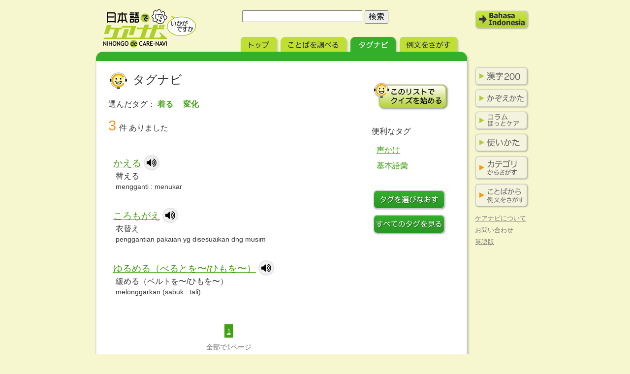

--- FILE ---
content_type: text/html; charset=UTF-8
request_url: https://ind.nihongodecarenavi.jp/jpn/tagnavi-list.php?id%5B%5D=56&id%5B%5D=153
body_size: 20830
content:
              <!DOCTYPE html PUBLIC "-//W3C//DTD XHTML 1.0 Strict//EN" "http://www.w3.org/TR/xhtml1/DTD/xhtml1-strict.dtd">
<html xmlns="http://www.w3.org/1999/xhtml" xml:lang="ja" lang="ja">
<head prefix="og:http://ogp.me/ns#">
<meta http-equiv="Content-Type" content="text/html; charset=UTF-8" />
<meta http-equiv="Content-Script-Type" content="text/javascript" />
<meta http-equiv="Content-Style-Type" content="text/css" />
<meta name="author" content="国際交流基金 関西国際センター" />
<meta name="keywords" content="日本語,学習,教育,看護,介護,ケア" />
<meta property="og:title" content="日本語でケアナビ｜Bahasa Indonesia｜PC版" />
<meta property="og:description" content="「日本語でケアナビ」は看護や介護の現場で役に立つ語彙・表現の用語集です。" />
<meta property="og:url" content="https://ind.nihongodecarenavi.jp/jpn/tagnavi-list.php?id%5B%5D=56&id%5B%5D=153" />
<meta property="og:image" content="https://ind.nihongodecarenavi.jp/images/ogp_img.png" />
<meta property="og:type" content="article" />
<meta property="og:site_name" content="日本語でケアナビ" />
<meta name="twitter:card" content="summary_large_image" />
<title>タグナビ（着る　変化）｜日本語でケアナビ</title>
<link rel="stylesheet" href="../css/import.css" type="text/css" media="screen,tv" />
<link rel="stylesheet" href="../css/jpn.css" type="text/css" media="screen,tv" />
<link rel="stylesheet" href="../css/print.css" type="text/css" media="print" />
<script type="text/javascript" src="/assets/js/soundmanager2.js"></script>
<script src="https://cdnjs.cloudflare.com/ajax/libs/jquery/1.12.4/jquery.min.js"></script>

<script type="text/javascript" src="/js/notrepeat.js"></script>
<script type="text/javascript" src="/js/jquery.wresize.js"></script>
<link rel="stylesheet" href="/js/blackout.css" type="text/css" />
<script type="text/javascript" src="/js/quiz.js"></script>
<link rel="stylesheet" href="/css/soundmanager.css" type="text/css" />

<link rel="preload" href="/assets/images/speaker_hover.png" as="image"/>
<link rel="preload" href="/assets/images/speaker_hover@2x.png" as="image"/>
<link rel="preload" href="/assets/images/speaker_hover@3x.png" as="image"/>
<link rel="preload" href="/assets/images/btn_close_hover.png" as="image"/>
<link rel="preload" href="/assets/images/btn_close_hover@2x.png" as="image"/>
<link rel="preload" href="/assets/images/btn_close_hover@3x.png" as="image"/>


<script type="text/javascript">
if (document.referrer.indexOf('nihongodecarenavi') == -1 && ((navigator.userAgent.indexOf('iPhone') > 0 && navigator.userAgent.indexOf('iPad') == -1) || navigator.userAgent.indexOf('iPod') > 0 || navigator.userAgent.indexOf('Android') > 0)) {
	if(confirm('このサイトにはスマートフォン用のサイトがあります。\n表示しますか？')) {
		location.href = 'http://ind.nihongodecarenavi.jp/sp/jpn/';
	}
}
</script>


</head>
<body class="tagnavilist">
<div id="wrapper">

<!-- Google tag (gtag.js) -->
<script async src="https://www.googletagmanager.com/gtag/js?id=G-71E72HMB8B"></script>
<script>
window.dataLayer = window.dataLayer || [];
function gtag(){dataLayer.push(arguments);}
gtag('js', new Date());
gtag('config', 'G-71E72HMB8B');
</script>



<script type="text/javascript">
$(document).ready(function() {
  // create soundManager
   soundManager.setup({
    url      : '' ,   // do not use SWF
    debugMode: false ,
    onready  : function() {
        // alert('ready');
    }
  });
});
</script>


	<div id="header">
		<p id="logo"><a href="../../index.html" title="グローバルトップへ">日本語でケアナビ</a></p>
		<form method="get" action="search-list.php">
			<fieldset>
				<legend><label for="quickSearch">ことばを調べる</label></legend>
				<dl>
					<dt>
						<input type="hidden" name="cmd" value="search" />
						<input type="text" id="quickSearch" name="q" size="25" value="" />
					</dt>
					<dd>
						<input type="submit" id="quickSubmit" value="検索" />
					</dd>
				</dl>
			</fieldset>
		</form>
				<p id="modeChange"><a href="/ind/tagnavi-list.php?id%5B%5D=56&id%5B%5D=153" title="Bahasa Indonesia" onMouseover="javascript:pageTracker._trackPageview('/jpn/modechange');"
>Bahasa Indonesia</a></p>
		<ul id="tab">
			<li id="tabTop"><a href="index.php" title="トップ">トップ</a></li>
			<li id="tabSearch"><a href="search-top.html" title="ことばを調べる">ことばを調べる</a></li>
			<li id="tabTagnavi"><a href="tagnavi-top.html" title="タグナビ">タグナビ</a></li>
			<li id="tabExample"><a href="example-top.php" title="例文をさがす">例文をさがす</a></li>
		</ul>
	</div><!-- /div#header -->
	<div id="container">
		<div id="content" class="heightLine-group1">
<!-- InstanceBeginEditable name="content" -->

			<div id="first" class="heightLine-group1">
				<h1>タグナビ</h1>
				<p id="tagged">選んだタグ：
				  <span>
				  				  	着る　
				  				  	変化　
				  				  </span>
				</p>
				<p class="sum"><span>3</span>件 ありました</p>
				<ul id="entrylist">
									<li>
						<p class="kana"><a href="entry_1263.html">かえる</a>
												<!-- mp3_entry.html -->

<script type="text/javascript">
$(document).ready(function() {
	// 音声ファイル読み込み（遅延読み込み）
	// soundManager読み込みに時間がかかるので 10 msec 遅延読み込み
	setTimeout( function() {
		soundManager.createSound({
	
			id      : 'mySound_' + '1263',
			url     : '/voice/entry/entry_1263.mp3' ,
			autoLoad: true
	
		});
	
			// alert('load sound 1263');
	
	}, 10 );
});
</script>

<a href="#" class="icon sk-speaker animation" onclick="soundManager.play('mySound_1263'); pageTracker._trackPageview('/jpn/voice'); return false;"></a>
<!-- /mp3_entry.html -->

						</p>
						<p class="kanji">替える</p>
						<p class="ind" lang="id">mengganti : menukar</p>
					</li>
									<li>
						<p class="kana"><a href="entry_2778.html">ころもがえ</a>
												<!-- mp3_entry.html -->

<script type="text/javascript">
$(document).ready(function() {
	// 音声ファイル読み込み（遅延読み込み）
	// soundManager読み込みに時間がかかるので 10 msec 遅延読み込み
	setTimeout( function() {
		soundManager.createSound({
	
			id      : 'mySound_' + '2778',
			url     : '/voice/entry/entry_2778.mp3' ,
			autoLoad: true
	
		});
	
			// alert('load sound 2778');
	
	}, 10 );
});
</script>

<a href="#" class="icon sk-speaker animation" onclick="soundManager.play('mySound_2778'); pageTracker._trackPageview('/jpn/voice'); return false;"></a>
<!-- /mp3_entry.html -->

						</p>
						<p class="kanji">衣替え</p>
						<p class="ind" lang="id">penggantian pakaian yg disesuaikan dng musim</p>
					</li>
									<li>
						<p class="kana"><a href="entry_7745.html">ゆるめる（べるとを〜/ひもを〜）</a>
												<!-- mp3_entry.html -->

<script type="text/javascript">
$(document).ready(function() {
	// 音声ファイル読み込み（遅延読み込み）
	// soundManager読み込みに時間がかかるので 10 msec 遅延読み込み
	setTimeout( function() {
		soundManager.createSound({
	
			id      : 'mySound_' + '7745',
			url     : '/voice/entry/entry_7745.mp3' ,
			autoLoad: true
	
		});
	
			// alert('load sound 7745');
	
	}, 10 );
});
</script>

<a href="#" class="icon sk-speaker animation" onclick="soundManager.play('mySound_7745'); pageTracker._trackPageview('/jpn/voice'); return false;"></a>
<!-- /mp3_entry.html -->

						</p>
						<p class="kanji">緩める（ベルトを〜/ひもを〜）</p>
						<p class="ind" lang="id">melonggarkan (sabuk : tali)</p>
					</li>
								</ul>
				<div id="pager">
					<ul>
																<li id="current"><a href="/jpn/tagnavi-list.php?pager_current_no=1&id[]=56&id[]=153" onclick="return notrepeat();">1</a></li>
															</ul>
					<p class="sum">全部で1ページ</p>
				</div><!-- /div#pager -->
			</div><!-- /div#first -->

			<div id="second" class="heightLine-group1">
				<p id="startQuiz">
<a href="#"  onclick="
// pageTracker._trackPageview('/jpn/startquiz'); // TODO

blackout({
    open_postrun_func: function(){
    	now_loading('jpn');
    	// quiz_start('jpn');
    } ,
    close_prerun_func: function(){
        close_quiz();
    }
}); return false;" >

このリストでクイズを始める</a>
				</p>
				<h2>便利なタグ</h2>
				<ul id="presetTag">
					<li><a href="tagnavi.php?id[]=69">声かけ</a></li>
					<li><a href="tagnavi.php?id[]=50">基本語彙</a></li>
				</ul>
				<p id="reTagnavi"><a href="tagnavi.php?id[]=56&id[]=153" onclick="javascript:pageTracker._trackPageview('/jpn/retag');">タグを選びなおす</a></p>
				<p id="allTag"><a href="tagnavi.php" onclick="javascript:pageTracker._trackPageview('/jpn/alltag');">すべてのタグを見る</a></p>
			</div><!-- /div#second -->

<!-- InstanceEndEditable -->
		</div><!-- /div#content -->

		<div id="sidenavi" class="heightLine-group1">
			<ul id="subcontent">
				<li class="basickanji"><a href="kanji-top.html" title="かんじ200">漢字200</a></li>
				<li class="counters"><a href="counters-top.html" title="かぞえかた">かぞえかた</a></li>
				<li class="column"><a href="column-top.html" title="コラム ほっとケア">コラム ほっとケア</a></li>
				<li class="howto"><a href="howto-top.html" title="つかいかた">使い方</a></li>
			</ul>
			<ul id="labcontent">
				<li class="catnavi"><a href="/category/" title="カテゴリからさがす">カテゴリからさがす</a></li>
				<li class="example"><a href="/example/" title="ことばから例文をさがす">ことばから例文をさがす</a></li>
			</ul>
			<ul id="information">
				<li class="about"><a href="about-top.html" title="ケアナビについて">ケアナビについて</a></li>
				<li class="contact"><a href="contact.html" title="おといあわせ">お問い合わせ</a></li>
				<li class="global"><a href="http://eng.nihongodecarenavi.jp" title="えいごばん" onclick="javascript:pageTracker._trackPageview('/jpn/toeng');"
>英語版</a></li>
			</ul>
		</div><!-- /div#sidenavi -->
	</div><!-- /div#container -->
	<div id="footer">
		<p id="copyright">Copyright &copy; <script>document.write(new Date().getFullYear());</script> The Japan Foundation Japanese-Language Institute, Kansai. All Rights Reserved</p>
	</div><!-- /div#footer -->
</div><!-- /div#wrapper -->
</body>
<!-- InstanceEnd --></html>
<!-- now_loading -->
<style type="text/css">
#now_loading{
	color      : white;
	font-size  : 24px;
	font-weight: bold;
	z-index    : 999999;
	display    : none;
}
</style>
<div id="now_loading" class="absolute_center"><i class="fa fa-spinner fa-spin"></i> Now Loading</div>
<!-- /now_loading -->


<!-- preload -->
<link rel="preload" href="/assets/images/speaker_hover.png" as="image">
<link rel="preload" href="/assets/images/speaker_hover@2x.png" as="image">
<link rel="preload" href="/assets/images/speaker_hover@3x.png" as="image">
<!-- /preload -->

<!-- quiz_javascript -->
  <div class='sk-ab sk-Tablet absolute_center' style="display: none; position: absolute; z-index: 9999999;">
  <div class='sk-asset sk-Rectangle'></div>
  <div class='sk-asset sk-carekun2'></div>
  <p class="quiz-title">Quiz</p>
  <div class='sk-asset sk-close'>Close</div>
  <a href="#" class="btn_close" onclick="close_quiz(); close_blackout();">
		<i class="fa fa-times animation x"></i>
	</a>

  <ul id="quiz_opening">
    <div class='carekun_big'></div>
    <div class="quiz_start_title">Lets Begin the quiz</div>
    <button class='animation cls__btn_large btn_start' onclick="quiz_opening();">Start</button>
    <button class='animation cls__btn_large btn_quit' onclick="close_quiz(); close_blackout();">Quit</button>
  </ul>

  <ul id="quiz_stage_1" class="quiz_stage_class">

    <li class='quiz_li'>
      <a href="#" class='sk-asset sk-speaker animation' onclick="soundManager.play('quizSound_0');"></a>
      <div class='sk-asset sk-quiz-text'>
        <div class="quiz_text_1">suihei idou(o)suru </div>
        <div class="quiz_text_2">すいへいいどう（を）する</div>
        <div class="quiz_text_3">
          <div class="table-cell">to move from side to side</div>
        </div>
      </div>
      <div class="animation btn_question" onclick="view_answer(this);">
        <i class="fa fa-question mark animation"></i>
      </div>
    </li>

    <li class='quiz_li'>
      <a href="#" class='sk-asset sk-speaker'></a>
      <div class='sk-asset sk-quiz-text'>
        <div class="quiz_text_1">toru(nyou o --/chi o --/tan o --) </div>
        <div class="quiz_text_2">とる（にょうを〜/ちを〜/たんを〜）</div>
        <div class="quiz_text_3">
          <div class="table-cell"></div>
          1行目
          <br> 2行目
        </div>
      </div>
      <div class="animation btn_question" onclick="view_answer(this);">
        <i class="fa fa-question mark animation"></i>
      </div>
    </li>

  </ul>
  <div class='sk-asset sk-quiz-no'>
    <span id="counter-now">2</span> /
    <span id="counter-total">171</span>
  </div>
</div>
<!-- /quiz-parts -->




<link rel="stylesheet" href="https://cdnjs.cloudflare.com/ajax/libs/font-awesome/4.7.0/css/font-awesome.css">
<link rel="stylesheet" href="/js/blackout.css" type="text/css">
<link rel="stylesheet" href="/assets/css/quiz_styles.css">
<link rel="stylesheet" type="text/css" href="/assets/js/slick/slick.css">
<script type="text/javascript" src="https://code.jquery.com/jquery-migrate-1.2.1.min.js"></script>
<script type="text/javascript" src="/assets/js/jquery.blackout.js"></script>
<script type="text/javascript" src="/assets/js/quiz_js.js"></script>
<script src="https://cdnjs.cloudflare.com/ajax/libs/jqueryui/1.12.1/jquery-ui.min.js"></script>
<script type="text/javascript" src="/assets/js/slick/slick.min.js"></script>


<style type="text/css">
.slick-list , slick-track{
	height: 228px;
}
</style>


<script type="text/javascript">

// Global
// var quizLoopObj = null;
var counter_max_no = 0;

// // slick init flag
// var slick_init_flag = 0;

// is_quiz_ready
var is_quiz_ready = 0;

//
var qsm = null;

// Quiz Text
var quiz_top_left_title;
var quiz_btn_close     ;
var quiz_opening_title ;
var quiz_opening_start ;
var quiz_opening_close ;



$(document).ready(function(){

	// クイズ非表示
	// $(".sk-ab").fadeOut();

	// ajax load

	$.getJSON('./get-quiz.php?id[]=56&id[]=153&pager_current_no=1', function (myData, myStatus){


		// console.log( myData );
		// quizLoopObj = myData["data_loop"];
		var obj     = myData["data_loop"];
		// console.log( obj );

		// 配列を参照渡しではなくコピー
		// var shuffle_obj = obj.concat();

		// 配列を参照渡し
		var shuffle_obj = obj;

		shuffle_obj     = obj_array_shuffle(shuffle_obj);
// console.log( shuffle_obj );
		obj = shuffle_obj;

		// off IDリスト
		// off var shuffle_id_array = new Array();


		var i = 0;
		var quiz_html = "";
		Object.keys(obj).forEach(function (key) {
			var v = obj[key];
			// console.log(v["entry_id"]);

			// 最初の音声ファイルだけ先読み
			if (i==0){
				// 音声ファイル読み込み
				soundManager.createSound({
					id      : 'quizSound_' + i,
					url     : v["voice_file"] ,
					autoLoad: false
				});
				// console.log( 'quizSound_' + i + 'を先読みします。' );
			}


			// off 配列へpush
			// off shuffle_id_array.push('quizSound_' + i);

var text = "\
<li class='quiz_li'>\n\
<div style=\"position: relative; width:532px; height:110px;\">\n\
	<div class=\"table\" style=\"display: flex; justify-content: center; align-items: center; height: 110px;\">\n\
		<div class=\"table_row\">\n\
			<div class=\"table_cell\">\n\
			    <div href=\"#\" class='sk-asset sk-speaker animation' style=\"width: 65px;\" onclick=\" qsm=soundManager.getSoundById('quizSound_" + i + "'); qsm.play({position:400}); \"></div>\n\
			</div>\n\
			<div class=\"table_cell\">\n\
				<div style='font-size:16px;'>" + v["question1_name"] + "</div>\n\
				<div style='font-size:15px;'>" + v["question2_name"] + "</div>\n\
			</div>\n\
		</div>\n\
	</div>\n\
		<div class=\"quiz_text_3 absolute_center\">\n\
			<div>" + v["answer1_name"] + "</div>\n\
		</div>\n\
		<div class=\"animation btn_question\" onclick=\"view_answer(this);\">\n\
			<i class=\"fa fa-question mark animation\"></i>\n\
		</div>\n\
</div>\n\
</li>\n\
\n\
";

		i++;
		quiz_html += text;
		});

// off  console.log( shuffle_id_array );

		$("#quiz_stage_1").html('');
		$("#quiz_stage_1").html(quiz_html);
		counter_max_no = i;
		$("#counter-total").html(counter_max_no);	// カウンター MAX

		// slick START
		$('#quiz_stage_1').slick({
			infinite: false,	// ループさせない
			prevArrow: '<div id="slick_btn_left" class="animation btn_left"><i class="fa fa-arrow-left arrow"></i></div>',
			nextArrow: '<div id="slick_btn_right" class="animation btn_right"><i class="fa fa-arrow-right arrow"></i></div>'
		}).on('beforeChange', function(event, slick, currentSlide, nextSlide) {
			$('#counter-now').text(nextSlide + 1);
		}).on('afterChange', function(event, slick, currentSlide){
			if ( counter_max_no == (currentSlide+1) ){
				change_slick_button('last');
			}
			else if ( currentSlide == 0 ){
				change_slick_button('first');
			}
			else {
				change_slick_button('normal');
			}

  			// console.log('currentSlide:' + currentSlide);

  			// 音声読込
  			// console.log( shuffle_obj[currentSlide] );
			soundManager.createSound({
				id      : 'quizSound_' + currentSlide ,
				url     : shuffle_obj[currentSlide]["voice_file"] ,
				autoLoad: false
			});

  			// console.log('counter_max_no:'+ counter_max_no);
		});

		is_quiz_ready = 1;
		// console.log( 'quiz_ready !' );

	});

});


function change_slick_button( arg ){
	if ( arg == 'last'){
		$('#slick_btn_right').fadeOut();
	}
	else if ( arg == 'first'){
		$('#slick_btn_left').fadeOut();
	}
	else if ( arg == 'normal'){
		$('#slick_btn_left').fadeIn();
		$('#slick_btn_right').fadeIn();
	}
}



function view_answer( obj ){
	// console.log( obj );
	$(obj).fadeOut(1000);
}



function _recursive_check_is_ready( lang ){
	// console.log( 'is_quiz_ready →' + is_quiz_ready );

	if ( is_quiz_ready == 1 ){
		$('#now_loading').fadeOut(300,
			function(){ quiz_start(lang); }
		);
		return;
	}
	else{
		setTimeout( function(lang) {
		    _recursive_check_is_ready(lang);
		}, 250, lang );
	}
}



function now_loading( lang ){

	if ( is_quiz_ready == 1 ){
		quiz_start(lang);
	}
	else{
		$('#now_loading').fadeIn(500,
		    function(){
		    	_recursive_check_is_ready(lang);
		    }
		);
	}
}



function quiz_start( lang ){
	if ( lang == "jpn"){
		quiz_top_left_title = "クイズ";
		quiz_btn_close      = "とじる";
		quiz_opening_title  = "クイズをはじめましょう！";
		quiz_opening_start  = "はじめる";
		quiz_opening_close  = "やめる";
	}
	else if ( lang == "ind"){
		quiz_top_left_title = "Quiz";
		quiz_btn_close      = "tutup";
		quiz_opening_title  = "Mari kita mulai!";
		quiz_opening_start  = "Mulai";
		quiz_opening_close  = "Keluar";
	}
	else if ( lang == "eng"){
		quiz_top_left_title = "Quiz";
		quiz_btn_close      = "close";
		quiz_opening_title  = "Let's begin the quiz!";
		quiz_opening_start  = "Start";
		quiz_opening_close  = "Quit";
	}
	else {
		alert('langを正しくセットしてください。');
	}
	$('.quiz-title').text(quiz_top_left_title);
	$('.sk-asset.sk-close').text(quiz_btn_close);
	$('.quiz_start_title').text(quiz_opening_title);
	$('.cls__btn_large.btn_start').text(quiz_opening_start);
	$('.cls__btn_large.btn_quit').text(quiz_opening_close);

	// if ( slick_init_flag == 1 ){
	// 	$('#quiz_stage_1').slick('slickGoTo', 0);		// 最初のスライドに戻す
	// }
	$('#quiz_stage_1').slick('slickGoTo', 0);		// 最初のスライドに戻す

	$(".btn_question").show();						// めくられた 「？」を戻す
	// $(".sk-ab").css({"visibility":"visible"}).hide().fadeIn(900);
	// $(".sk-ab").hide().fadeIn(900);
	// $(".sk-ab").css({"visibility":"visible","display":"none"}).fadeIn(2000);
	// console.log( 'start' );
	// $(".sk-ab").css({"opacity":'0.0'}).show().animate({opacity: '1'}, 5000);
	$(".sk-ab").hide().fadeIn();
	// $(".sk-ab").show().addClass('fading-box visible');

}



function quiz_end(){
	$(".sk-ab").fadeOut();
}



function quiz_opening(){
    $('#quiz_opening').effect('clip',{},1200)
}



function obj_array_shuffle(list) {
	for (var i = list.length - 1; i > 0; i--) {
		var j = Math.floor(Math.random() * (i + 1));
		if (i == j) continue;
		var k = list[i];
		list[i] = list[j];
		list[j] = k;
	}
	return list;
}



</script>


 <!-- ==================================================================================== -->
<!-- ==================================================================================== -->
<!-- quiz_javascript -->

<!-- tagnavi-list.html -->


--- FILE ---
content_type: text/css
request_url: https://ind.nihongodecarenavi.jp/css/jpn.css
body_size: 11458
content:
@charset "UTF-8";

h1, h2, h3, h4, h5, p, ul, ol, dl, li, dt, dd, blockquote, table, th, td {
	line-height: 1.5;
}

body {
	font-family: "ヒラギノ角ゴ Pro W3", "ＭＳ Ｐゴシック", sans-serif;
}


/* header */

div#header p#logo {
	background-image: url("../jpn/images/logo_jpn.png");
}

div#header p#modeChange,
div#header p#modeChange a {
	background-image: url("../jpn/images/mode_to_ind_jpn.png");
}

div#header ul#tab {
	width: 468px; 
	padding-left: 297px;
}


/* header-normal */

div#header ul#tab li#tabTop {
	background-image: url("../jpn/images/tab_top_n_jpn.png");
	width: 81px;
}

div#header ul#tab li#tabSearch {
	background-image: url("../jpn/images/tab_search_n_jpn.png");
	width: 142px;
}

div#header ul#tab li#tabTagnavi {
	background-image: url("../jpn/images/tab_tagnavi_n_jpn.png");
	width: 100px;
}

div#header ul#tab li#tabExample {
	background-image: url("../jpn/images/tab_example_n_jpn.png");
	width: 125px;
}


/* header-current */

body.modetop div#header ul#tab li#tabTop {
	background-image: url("../jpn/images/tab_top_c_jpn.png");
}

body.searchtop div#header ul#tab li#tabSearch,
body.searchlist div#header ul#tab li#tabSearch {
	background-image: url("../jpn/images/tab_search_c_jpn.png");
}

body.tagnavitop div#header ul#tab li#tabTagnavi,
body.tagnavilist div#header ul#tab li#tabTagnavi {
	background-image: url("../jpn/images/tab_tagnavi_c_jpn.png");
}

body.example div#header ul#tab li#tabExample {
	background-image: url("../jpn/images/tab_example_c_jpn.png");
}


/* content */

div#content h1 {
	font-size: 182%;
}


/* pager */

div#content div#pager ul li a {
	font-size: 116%;
	font-family: Verdana, sans-serif;
}

div#content div#pager p.sum {
	font-size: 108%;
}



/* sidenavi */

div#sidenavi ul#subcontent li.basickanji,
div#sidenavi ul#subcontent li.basickanji a {
	background-image: url("../jpn/images/sidenavi_kanji_jpn.png");
}

div#sidenavi ul#subcontent li.counters,
div#sidenavi ul#subcontent li.counters a {
	background-image: url("../jpn/images/sidenavi_counters_jpn.png");
}

div#sidenavi ul#subcontent li.column,
div#sidenavi ul#subcontent li.column a {
	background-image: url("../jpn/images/sidenavi_column_jpn.png");
}

div#sidenavi ul#subcontent li.howto,
div#sidenavi ul#subcontent li.howto a {
	background-image: url("../jpn/images/sidenavi_howto_jpn.png");
}

div#sidenavi ul#labcontent li.catnavi,
div#sidenavi ul#labcontent li.catnavi a {
	background-image: url("../jpn/images/sidenavi_catnavi_jpn.png");
}

div#sidenavi ul#labcontent li.example,
div#sidenavi ul#labcontent li.example a {
	background-image: url("../jpn/images/sidenavi_example_jpn.png");
}

div#sidenavi ul#subcontent li a:hover {
	background-position: -120px 0; 
}

div#sidenavi ul#subcontent li a:active {
	background-position: -240px 0; 
}

div#sidenavi ul#labcontent li a:hover {
	background-position: -120px 0; 
}

div#sidenavi ul#labcontent li a:active {
	background-position: -240px 0; 
}

div#sidenavi ul#information li {
	font-size: 100%;
}


/* modeTop */

body.modetop div#topNaviBox {
	background-image: url("../jpn/images/top_back_jpn.png");
}

body.modetop div#topNaviBox p#todayExample {
	background-image: url("../jpn/images/todayexampleback.gif");
	font-size: 123.1%;
}

body.modetop ul#topNavi li a {
	font-size: 100%;
}

body.modetop ul#topNavi li#naviSearch {
	background-image: url("../jpn/images/topnavi_search_jpn.png");
}

body.modetop ul#topNavi li#naviTag {
	background-image: url("../jpn/images/topnavi_tag_jpn.png");
}

body.modetop ul#topNavi li#naviExample {
	background-image: url("../jpn/images/topnavi_example_jpn.png");
}


/* SearchTop */

body.searchtop div#content form dl dt input {
	font-size: 123.1%;
}

body.searchtop div#content form dl dd input {
	font-size: 123.1%;
}

body.searchtop div#content form dl dd a#hint {
	font-size: 123.1%;
}

body.searchtop div#content form p {
	font-size: 116%;
}

body.searchtop div#content h2 {
	font-size: 123.1%;
}

body.searchtop div#content form dl dt {
	font-size: 116%;
}


/* SearchList */

body.searchlist div#content form dl dt,
body.searchlist div#content form dl dt input {
	font-size: 123.1%;
}

body.searchlist div#content form dl dd a {
	font-size: 123.1%;
}

body.searchlist div#content p.sum {
	font-size: 123.1%;
}

body.searchlist div#content p.sum span {
	font-size: 180%;
}

body.searchlist div#content ul#entrylist li p.kana {
	font-size: 146.5%;
}

body.searchlist div#content ul#entrylist li p.kanji,
body.searchlist div#content ul#entrylist li p.ind {
	margin-left: 5px;
	color: #333333;
}

body.searchlist div#content ul#entrylist li p.kanji {
	font-size: 123.1%;
}

body.searchlist div#content ul#entrylist li p.ind {
	font-size: 108%;
	line-height: 1.3;
	font-family: Verdana, sans-serif;
}

body.searchlist div#content ul#entrylist li ul#recommend {
	font-size: 123.1%;
}


/* tagnaviTop */

body.tagnavitop div#content p#intro {
	font-size: 123.1%;
}

body.tagnavitop div#content p#start a {
	background-image: url("../jpn/images/tagnavi-start_jpn.png");
}

body.tagnavitop div#content div#second h2 {
	font-size: 123.1%;
}

body.tagnavitop div#content div#second p#reTagnavi a {
	background-image: url("../jpn/images/retagnavi_jpn.png");
}


/* tagnaviList */

body.tagnavilist div#content p#tagged {
	font-size: 123.1%;
}

body.tagnavilist div#content form dl input {
	font-size: 146.5%;
}

body.tagnavilist div#content form dl dd a {
	font-size: 108%;
}

body.tagnavilist div#content p.sum {
	font-size: 123.1%;
}

body.tagnavilist div#content p.sum span {
	font-size: 180%;
}

body.tagnavilist div#content ul#entrylist li p.kanji,
body.tagnavilist div#content ul#entrylist li p.ind {
	margin-left: 5px;
	color: #333333;
}

body.tagnavilist div#content ul#entrylist li p.kana {
	font-size: 146.5%;
}

body.tagnavilist div#content ul#entrylist li p.kanji {
	font-size: 123.1%;
}

body.tagnavilist div#content ul#entrylist li p.ind {
	font-size: 108%;
	line-height: 1.3;
	font-family: Verdana, sans-serif;
}

body.tagnavilist div#content div#second h2 {
	font-size: 123.1%;
}

body.tagnavilist div#content div#second ul#presetTag li {
	font-size: 123.1%;
}

body.tagnavilist div#content div#second p#reTagnavi,
body.tagnavilist div#content div#second p#reTagnavi a {
	background-image: url(../jpn/images/tagnavi_retag_jpn.png);
}

body.tagnavilist div#content div#second p#allTag,
body.tagnavilist div#content div#second p#allTag a {
	background-image: url(../jpn/images/tagnavi_alltag_jpn.png);
}

body.tagnavilist div#content div#second p#startQuiz,
body.tagnavilist div#content div#second p#startQuiz a {
	background-image: url(../jpn/images/tagnavi_startquiz_jpn.png);
}


/* ExampleTop */

body.example div#content p#intro {
	font-size: 123.1%;
}

body.example div#content div h2 {
	font-size: 131%;
}

body.example div#content div.bamen ul li,
body.example div#content div.dareni ul li {
	font-size: 123.1%;
}

body.example div#content p.searchbtn input {
	font-size: 153.9%;
}


/* ExampleList */

body.elist div#content p#intro span {
	font-size: 180%;
}

body.elist div#content ul#exampleList li p.kana {
	font-size: 146.5%;
}

body.elist div#content ul#exampleList li p.kanji {
	font-size: 123.1%;
}

body.elist div#content ul#exampleList li p.ind {
	font-size: 108%;
	line-height: 1.3;
	font-family: Verdana, sans-serif;
}

body.elist div#content ul#exampleList li p.entry {
	font-size: 116%;
}


/* entry */

body.entry div#content div#first h1 {
	font-size: 189%;
}

body.entry div#content div#first h2.kanji {
	font-size: 131%;
}

body.entry div#content div#first h2.ind {
	font-size: 123.1%;
	font-family: Verdana, sans-serif;
	line-height: 1.3;
}

body.entry div#content div#first div#note h3 {
	font-family: Verdana, sans-serif;
	font-size: 123.1%;
}

body.entry div#content div#first div#note p.kanji {
	font-size: 116%;
}

body.entry div#content div#first div#note p.ind {
	font-size: 108%;
	font-family: Verdana, sans-serif;
	line-height: 1.3;
}

body.entry div#content div#first div#example h3 {
	font-size: 138.5%;
}

body.entry div#content div#first div#example p.kana,
body.entry div#content div#first div#example p.kanji ,
body.entry div#content div#first div#example p.ind {
	margin-left: 40px;
}

body.entry div#content div#first div#example p.kana {
	margin-bottom: 5px;
	font-size: 131%;
}

body.entry div#content div#first div#example p.kanji {
	font-size: 123.1%;
}

body.entry div#content div#first div#example p.ind {
	font-size: 108%;
	font-family: Verdana, sans-serif;
	line-height: 1.3;
}

body.entry div#content div#first div#related h3 {
	font-size: 138.5%;
}

body.entry div#content div#first div#related ul li p.kana {
	margin-left: 10px;
	margin-bottom: 5px;
	font-size: 131%;
}
body.entry div#content div#first div#related ul li p.kanji {
	margin-left: 10px;
	font-size: 123.1%;
	line-height: 1.3;
}

body.entry div#content div#first div#related ul li p.ind {
	margin-left: 10px;
	margin-bottom: 20px;
	font-size: 108%;
	font-family: Verdana, sans-serif;
	line-height: 1.3;
}

body.entry div#content div#first div#tagged {
}

body.entry div#content div#first div#tagged h3 {
	font-size: 138.5%;
}

body.entry div#content div#first div#tagged ul {
}

body.entry div#content div#first div#tagged ul li {
	margin-right: 1em;
	font-size: 123.1%;
}

body.entry div#content div#first div#saito h4,
body.entry div#content div#first div#column h4 {
	font-size: 123.1%;
	font-weight: bold;
}

body.entry div#content div#first div#saito p,
body.entry div#content div#first div#column p {
	font-size: 116%;
}

body.entry div#content div#second div#more ul {
	font-size: 116%;
}


/* Kanji top */

body.kanji.top div#content p,
body.kanji.top div#content ul {
	font-size: 123.1%;
}




/* Kanji List */

body.kanji.list div#content p {
	font-size: 116%;
}



/* Counters */

body.counters div#content p,
body.counters div#content ul {
	font-size: 123.1%;
}

/* Column */

body.column div#content p,
body.column div#content ul {
	font-size: 123.1%;
}


/* Howto */

body.howto div#content h2{
	font-size: 138.5%;
}

body.howto div#content h3 {
	font-size: 131%;
}

body.howto div#content p,
body.howto div#content ul,
body.howto div#content ol,
body.howto div#content dl {
	font-size: 123.1%;
}


/* About */

body.about div#content h2 {
	font-size: 138.5%;
}

body.about div#content h3 {
	font-size: 131%;
}

body.about div#content p,
body.about div#content ul,
body.about div#content ol,
body.about div#content dl,
body.about div#content table {
	font-size: 123.1%;
}

body.about div#content ul li *,
body.about div#content ol li *,
body.about div#content dl dt *,
body.about div#content dl dd *,
body.about div#content table th *,
body.about div#content table td * {
	font-size: 100%;
}

/* Contact */

body.contact p {
	font-size: 123.1%;
}

body.contact form#mailform {
	font-size: 116%;
}

--- FILE ---
content_type: text/css
request_url: https://ind.nihongodecarenavi.jp/css/soundmanager.css
body_size: 1210
content:
.sk-speaker {
    display: inline-block;
    cursor: pointer;
    position: static;
    width: 32px;
    height: 31px;
    /*left: 72px;*/
    /*top: 20px;*/
    background-image: url("../assets/images/speaker.png");
    background-size: 32px 31px;
}

.sk-speaker:hover {
    background-image: url("../assets/images/speaker_hover.png");
}

.icon {
    position: relative;
    top: 8px;
    left: 0px;
}

.animation {
    transition-duration: 300ms;
    transition-property: padding, color, background-color, font-size, padding, background;
}

--- FILE ---
content_type: text/css
request_url: https://ind.nihongodecarenavi.jp/css/base.css
body_size: 5503
content:
@charset "UTF-8";

html,
body,
div#wrapper,
div#header {
	background-color: #F7F7CF;		/* undecided */
}

div#wrapper {
	width: 900px;
	margin: 0 auto;
}

div#header {
	position: relative;
	width: 900px;
	height: 135px;
}

div#container {
	width: 900px;
}

div#content {
	float: left;
	position: relative;
	padding-bottom: 50px;
	width: 765px;
	background-image: url("../images/back_middle.png");
	background-position: top left;
	background-repeat: repeat-y;
}

div#content * a {
	color: #419F13;
}

div#sidenavi {
	float: left;
	width: 130px;
}

div#footer {
	clear: both;
	width: 900px;
	background-image: url("../images/back_bottom.png");
	background-position: top left;
	background-repeat: no-repeat;
}


/* header */

div#header p#logo {
	position: absolute;
	z-index: 10;
	top: 15px;
	left: 15px;
	width: 198px;
	height: 86px;
}

div#header p#logo a {
	display: block;
	width: 198px;
	height: 86px;
	background-repeat: no-repeat;
	text-indent: -9999px;
}

div#header form {
	position: absolute;
	top: 20px;
	left: 300px;
}

div#header form fieldset {
	padding: 0;
	border: none;
}

div#header form fieldset legend {
	text-indent: -9999px;
	font-size: 1px;
}

div#header form dl dt {
	margin-right: 5px;
}

div#header form dl dt,
div#header form dl dd {
	float: left;
}

div#header form dl input {
	font-size: 123.1%;
}

div#header p#modeChange {
	position: absolute;
	top: 20px;
	right: 10px;
	width: 120px;
	height: 40px;
}

div#header p#modeChange a {
	display: block;
	width: 120px;
	height: 40px;
	text-indent: -9999px;
	background-repeat: no-repeat;
}

div#header p#modeChange a:hover {
	background-position: 0 -40px;
}

div#header p#modeChange a:active {
	background-position: 0 -80px;
}

div#header ul#tab {
	position: absolute;
	top: 70px;
	left: 0;
	height: 65px;
	background-image: url("../images/back_top.png");
	background-position: bottom left;
	background-repeat: no-repeat;
}

body.entry div#header ul#tab {
	background-image: url("../images/back_top_entry.png");
}

div#header ul#tab li {
	float: left;
	height: 35px;
}

div#header ul#tab li a {
	display: block;
	width: 100%;
	height: 35px;
	background-repeat: no-repeat;
	text-indent: -9999px;
}


/* content */

div#content h1,
div#content h2,
div#content h3,
div#content h4,
div#content p,
div#content ul,
div#content ol,
div#content dl {
	margin-left: 30px;
	margin-right: 30px;
	color: #333333;
}

div#content div#second h3,
div#content div#second p,
div#content div#second ul,
div#content div#second ol,
div#content div#second dl {
	margin-left: 0;
}

div#content h1 {
	margin-top: 10px;
	margin-bottom: 20px;
	text-indent: 50px;
	background-image: url("../images/d_h1_back.png");
	background-repeat: no-repeat;
}

div#content h2 {
}

div#content p,
div#content ul,
div#content ol,
div#content dl {
}

div#content ul *,
div#content ol *,
div#content dl * {
	margin: 0;
	padding: 0;
}


/*
div#content p {
	text-align: justify;
	text-justify: inter-ideograph;
}
*/

.validate-txt {
	color: #ff0000;
	font-weight: bold;
}

#recaptcha {
	margin-bottom: 20px;
}

/* pager */

div#content div#pager ul {
	margin: 60px 0 0;
	text-align: center;
}

div#content div#pager ul li {
	display: inline;
	margin-right: 1px;
}

div#content div#pager ul li a {
	padding: 5px 5px;
	color: #419F13;
}

div#content div#pager ul li#first a,
div#content div#pager ul li#back a,
div#content div#pager ul li#next a,
div#content div#pager ul li#last a {
}

div#content div#pager ul li#current a {
	color: #FFFFFF;
	background-color: #419F13;
}

div#content div#pager ul li a:hover {
	background-color: #F5FFBF;
}

div#content div#pager p.sum {
	margin-top: 0.8em;
	text-align: center;
	color: #666666;
}



/* for 2 column layout */

div#content div#first,
div#content div#second {
	margin: 0;
}

div#content div#first {
	float: left;
	width: 550px;
}

div#content div#first * {
}

div#content div#second {
	float: right;
	width: 200px;
}




/* sidenavi */

div#sidenavi ul#subcontent {
	margin-top: 0px;
}

div#sidenavi ul#labcontent {
	margin-top: 2px;
}

div#sidenavi ul#information {
	margin-top: 10px;
}

div#sidenavi ul#subcontent li {
	margin-bottom: 5px;
	width: 120px;
	height: 40px;
}

div#sidenavi ul#subcontent li a {
	display: block;
	width: 120px;
	height: 40px;
	background-repeat: no-repeat;
	text-indent: -9999px;
}

div#sidenavi ul#labcontent li {
	margin-bottom: 3px;
	width: 120px;
	height: 53px;
}

div#sidenavi ul#labcontent li a {
	display: block;
	width: 120px;
	height: 53px;
	background-repeat: no-repeat;
	text-indent: -9999px;
}

div#sidenavi ul#information li {
	margin-left: 10px;
	margin-right: 10px;
	margin-bottom: 0.4em;
}

div#sidenavi ul#information li a {
	color: #777;
}

div#sidenavi ul#information li a:hover {
	color: #419F13;
}


/* footer */

div#footer p#copyright {
	padding: 50px 0 1em;
	font-size: 93%;
	text-align: center;
}


--- FILE ---
content_type: text/css
request_url: https://ind.nihongodecarenavi.jp/css/template.css
body_size: 17665
content:
@charset "UTF-8";

/* modeTop */

body.modetop div#content {
	padding-bottom: 0;
}

body.modetop div#topNaviBox {
	background-repeat: no-repeat;
	background-position: 470px 0px;
}

body.modetop div#topNaviBox h1 {
	display: none;
}

body.modetop div#topNaviBox h2 {
	position: relative;
	margin-top: 10px;
	width: 433px;
	height: 51px;	
	background-repeat: no-repeat;
}

body.modetop div#topNaviBox h2 a {
	display: block;
	position: absolute;
	top: 9px;
	right: 15px;
	width: 54px;
	height: 26px;
	z-index: 10;
}

body.modetop div#topNaviBox p#todayExample {
	padding: 0 20px 20px;
	width: 393px;
	background-repeat: no-repeat;
	background-position: left bottom;
}

body.modetop div#topNaviBox p#todayExample a,
body.modetop div#topNaviBox p#todayExample a:link {
	color: #419F13;
}

body.modetop div#topNaviBox p#todayExample a:hover {
	color: #666;
}

body.modetop ul#topNavi {
	margin-top: 20px;
}

body.modetop ul#topNavi li {
	width: 433px;
	height: 45px;
}

body.modetop ul#topNavi li a {
	display: block;
	width: 433px;
	height: 45px;
	text-indent: -9999px;
	background-repeat: no-repeat;
}

body.modetop ul#topNavi li#naviSearch {
}

body.modetop ul#topNavi li#naviTag {
}

body.modetop ul#topNavi li#naviExample {
}

body.modetop div#topNaviBox ul#topSub {
	margin-top: 30px;
	margin-left: 70px;
}

body.modetop div#topNaviBox ul#topSub li {
	display: inline;
	margin-right: 10px;
}



/* searchTop */

body.searchtop div#content form fieldset {
	margin-left: 30px;
	margin-right: 30px;
	padding: 20px 0 10px;
	border: none;
	background-color: #F6F6F6;
}

body.searchtop div#content form fieldset legend {
	text-indent: -9999px;
	font-size: 1px;
}

body.searchtop div#content form dl dt {
	margin-right: 5px;
}

body.searchtop div#content form dl dt,
body.searchtop div#content form dl dd {
	float: left;
}

body.searchtop div#content form dl dd a {
	margin-left: 10px;
	display: none;
}

body.searchtop div#content form p {
	clear: both;
	margin-left: 50px;
	padding-top: 5px;
}

body.searchtop div#content div.op {
	margin-left: 50px;
}

body.searchtop div#content h2 {
	margin-top: 30px;
	margin-bottom: 10px;
}

body.searchtop div#content div.op form fieldset {
	margin-left: 0;
	padding: 0;
	background-color: #FFF;
}
body.searchtop div#content form dl dt span {
	color: #FF8E19;
	font-weight: bold;
}


/* searchList */

body.searchlist div#content form {
}

body.searchlist div#content form fieldset {
	padding: 0;
	border: none;
}

body.searchlist div#content form fieldset legend {
	text-indent: -9999px;
	font-size: 1px;
}

body.searchlist div#content form dl dt {
	margin-right: 10px;
}

body.searchlist div#content form dl dt,
body.searchlist div#content form dl dd {
	float: left;
}

body.searchlist div#content form dl dd a {
	margin-left: 10px;
	display: none;
}

body.searchlist div#content p.sum {
	margin-bottom: 30px;
}

body.searchlist div#content p.sum span {
	padding: 0 0.2em 0 0;
	color: #FF8E19;
}

body.searchlist div#content form.bottom {
	margin-top: 40px;
	margin-bottom: 0;
}

body.searchlist div#content ul#entrylist {
	margin-left: 50px;
	padding: 0;
}

body.searchlist div#content ul#entrylist li {
	position: relative;
	margin-bottom: 2em;
	line-height: 1.4;
}

body.searchlist div#content ul#entrylist li p {
	margin: 0;
	padding: 0;
}

body.searchlist div#content ul#entrylist li p span.voice {
	padding-left: 20px;
}

body.searchlist div#content ul#entrylist li span.highlight {
	color: #FF8E19;
}

body.searchlist div#content ul#entrylist li ul#recommend {
	margin-top: 2em;
	margin-bottom: 2em;
}

body.searchlist div#content ul#entrylist li ul#recommend li {
	margin-left: 2em;
	margin-bottom: 0;
	padding-bottom: 0;
	list-style-type: disc;
}


/* TagnaviTop */

body.tagnavitop div#content p#start {
	margin-top: 20px;
	margin-bottom: 40px;
}

body.tagnavitop div#content p#start a {
	display: block;
	width: 160px;
	height: 50px;
	text-indent: -9999px;
	background-image: url("../jpn/images/tagnavi-start_jpn.png");
	background-repeat: no-repeat;
}

body.tagnavitop div#content p#start a:hover {
	background-position: 0 -50px;
}

body.tagnavitop div#content p#start a:active {
	background-position: 0 -100px;
}




/*  tagnavi-list */

body.tagnavilist div#content p#tagged span {
	font-weight: bold;
	color: #419F13;
}

body.tagnavilist div#content p.sum {
	margin-top: 10px;
	margin-bottom: 30px;
}

body.tagnavilist div#content p.sum span {
	padding: 0 0.2em 0 0;
	color: #FF8E19;
}

body.tagnavilist div#content form.bottom {
	margin-top: 40px;
	margin-bottom: 0;
}

body.tagnavilist div#content ul#entrylist {
	margin-left: 40px;
	padding: 0;
}

body.tagnavilist div#content ul#entrylist li {
	position: relative;
	margin-bottom: 2em;
	line-height: 1.4;
}

body.tagnavilist div#content ul#entrylist li p {
	margin: 0;
	padding: 0;
}

body.tagnavilist div#content ul#entrylist li p span.voice {
	padding-left: 20px;
}

body.tagnavilist div#content div#second h2 {
	margin-top: 30px;
	margin-left: 0;
	margin-bottom: 10px;
}

body.tagnavilist div#content div#second ul#presetTag {
	margin-bottom: 30px;
}

body.tagnavilist div#content div#second ul#presetTag li {
	margin-left: 10px;
	line-height: 2;
}

body.tagnavilist div#content div#second p a {
	display: block;
	text-indent: -9999px;
}

body.tagnavilist div#content div#second p#reTagnavi,
body.tagnavilist div#content div#second p#reTagnavi a {
	width: 160px;
	height: 50px;
	background-repeat: no-repeat;
}

body.tagnavilist div#content div#second p#allTag,
body.tagnavilist div#content div#second p#allTag a {
	width: 160px;
	height: 50px;
	background-repeat: no-repeat;
}

body.tagnavilist div#content div#second p#startQuiz {
	margin-top: 30px;
}

body.tagnavilist div#content div#second p#reTagnavi,
body.tagnavilist div#content div#second p#allTag {
}

body.tagnavilist div#content div#second p#startQuiz,
body.tagnavilist div#content div#second p#startQuiz a {
	width: 160px;
	height: 60px;
	background-repeat: no-repeat;
}

body.tagnavilist div#content div#second p#reTagnavi a:hover,
body.tagnavilist div#content div#second p#allTag a:hover {
	background-position: 0 -50px;
}

body.tagnavilist div#content div#second p#reTagnavi a:active,
body.tagnavilist div#content div#second p#allTag a:active {
	background-position: 0 -100px;
}

body.tagnavilist div#content div#second p#startQuiz a:hover {
	background-position: 0 -60px;
}

body.tagnavilist div#content div#second p#startQuiz a:active {
	background-position: 0 -120px;
}


/* ExampleTop */

body.example div#content p#intro {
	margin-bottom: 0px;
	padding-bottom: 0px;
}

body.example div#content form fieldset {
	margin: 0;
	padding: 0;
	border: none;
}

body.example div#content form fieldset legend {
	margin: 0;
	padding: 0;
	text-indent: -9999px;
	font-size: 1px;
}

body.example div#content div h2 {
	margin-top: 0px;
	margin-bottom: 10px;
	padding-top: 10px;
	border-bottom: 1px solid #CCC;
	font-size: 131%;
}

body.example div#content div.bamen,
body.example div#content div.dareni {
	float: left;
}

body.example div#content div.bamen {
	width: 530px;
}

body.example div#content div.dareni {
	width: 200px;
}

body.example div#content div h2,
body.example div#content div.bamen ul,
body.example div#content div.dareni ul {
	margin-left: 0;
}

body.example div#content div.bamen h2 {
	margin-left:  40px;
}

body.example div#content div.bamen ul {
	margin-left:  40px;
}

body.example div#content div.bamen ul li,
body.example div#content div.dareni ul li {
	margin-right: 20px;
}

body.example div#content div.bamen ul li {
	display: inline;
	zoom:1;
	white-space: nowrap;
	padding-top: 3px;
	padding-bottom: 3px;
}

body.example div#content div.dareni ul li {
	line-height: 1.7;
}

body.example div#content div.bamen ul li input,
body.example div#content div.dareni ul li input {
	margin-right: 3px;
}

body.example div#content p.searchbtn {
	clear: both;
	padding-top: 20px;
	text-align: center;
}

/* 2010.07.26 */

body.example p#example_btn {
	position: absolute;
	top: 60px;
	right: 0;
	width: 350px;
}

body.example p#intro {
	width: 340px;
	padding-bottom: 20px !important;
}

/* ExampleList */

body.elist div#content p#intro span {
	padding: 0 0.2em 0 0;
	color: #FF8E19;
}

body.elist div#content ul#exampleList {
	padding-top: 30px;
}

body.elist div#content ul#exampleList li {
	position: relative;
	margin-bottom: 3.5em;
}

body.elist div#content ul#exampleList li p.washa {
	margin-left: 0px;
	padding-bottom: 5px;
}

body.elist div#content ul#exampleList li p.kana,
body.elist div#content ul#exampleList li p.kanji,
body.elist div#content ul#exampleList li p.ind {
	margin-left: 5px;
}

body.elist div#content ul#exampleList li p span.voice {
	padding-left: 10px;
}

body.elist div#content ul#exampleList li p.entry {
	text-align: right;
	margin-right: 20px;
}




/* entry */

body.entry div#content div#basicInfo {
	margin: 15px 20px 0 30px;
	padding: 10px 0 20px;
	border: 1px solid #DDD;
}

body.entry div#content div#first p#hindo {
	margin-left: 0;
	padding-left: 20px;
	padding-top: 0px;
	padding-bottom: 10px;
}

body.entry div#content div#first h1 {
	margin-top: 0;
	margin-bottom: 7px;
	margin-left: 20px;
	text-indent: 0;
	background-image: none;
}

body.entry div#content div#first h2.kanji,
body.entry div#content div#first h2.kana,
body.entry div#content div#first h2.ind {
	margin-left: 20px;
}

body.entry div#content div#first div#note {
}

body.entry div#content div#first div#note h3 {
	margin-top: 20px;
	margin-bottom: 0.3em;
	margin-left: 30px;
	font-style: italic;
	color: #666;
	border-bottom: 1px solid #CCC;
}

body.entry div#content div#first div#note p.kanji,
body.entry div#content div#first div#note p.ind {
	margin-left: 30px;
	color: #666666;
}

body.entry div#content div#first div#note p.kanji {
	margin-bottom: 0.5em;
}

body.entry div#content div#first div#example h3 {
	margin-top: 30px;
	margin-bottom: 10px;
	border-bottom: 1px solid #CCC;
}

body.entry div#content div#first div#example p#washa {
	margin-top: -45px;
	margin-bottom: 10px;
	text-align: right;
}

body.entry div#content div#first span.voice {
	margin-left: 10px;
}

body.entry div#content div#first div#related h3 {
	margin-top: 25px;
	margin-bottom: 10px;
	border-bottom: 1px solid #CCC;
}

body.entry div#content div#first div#related ul li {
	margin-left: 10px;
	border-left: 8px solid #DDDDDD;
}

body.entry div#content div#first div#tagged {
	margin-top: 30px;
}

body.entry div#content div#first div#tagged h3 {
	margin-top: 10px;
	margin-bottom: 10px;
	border-bottom: 1px solid #CCC;
}

body.entry div#content div#first div#tagged ul {
	margin-left: 40px;
}

body.entry div#content div#first div#tagged ul li {
	display: inline;
}


body.entry div#content div#first div#saito,
body.entry div#content div#first div#column {
	margin-top: 40px;
	margin-bottom: 20px;
}

body.entry div#content div#first div#saito h3 {
	margin-bottom: 10px;
}

body.entry div#content div#first div#column h3 {
	margin-bottom: 10px;
}

body.entry div#content div#first div#saito h4,
body.entry div#content div#first div#column h4 {
	margin-left: 40px;
}

body.entry div#content div#first div#saito p,
body.entry div#content div#first div#column p {
	margin-left: 40px;
}

body.entry div#content div#second div#illust {
	padding-top: 10px;
}

body.entry div#content div#second div#more h3 {
	margin-top: 30px;
	margin-bottom: 10px;
	margin-left: 0px;
}

body.entry div#content div#second div#more ul {
	margin-left: 20px;
	padding-bottom: 30px;
}

body.entry div#content div#second div#more ul li {
	margin-bottom: 0.8em;
	list-style-type: disc;
	color: #419F13;
	list-style-position: outside;
}



/* Option */

body.entry div#content div#second div#note h3 {
	margin-top: 20px;
	font-family: Verdana, sans-serif;
	font-size: 123.1%;
	font-style: italic;
}

body.entry div#content div#second div#note p.kanji,
body.entry div#content div#second div#note p.ind {
}

body.entry div#content div#second div#note p.kanji {
	margin-bottom: 10px;
	font-size: 116%;
}

body.entry div#content div#second div#note p.ind {
	font-size: 108%;
	font-family: Verdana, sans-serif;
	line-height: 1.3;
}


/* Kanji top */

body.kanji.top div#content h1 {
	background-image: url("../images/cara1.png");
}

body.kanji.top div#content p,
body.kanji.top div#content ul.gyo {
	line-height: 1.7;
}

body.kanji.top div#content ul.gyo {
	margin-top: 1em;
	text-align: center;
}

body.kanji.top div#content ul.gyo li {
	padding-right: 1em;
	display: inline;
}


/* Kanji List */

body.kanji.list div#content h1 {
	background-image: url("../images/cara1.png");
}

body.kanji.list div#content p {
	margin-left: 3em;
	margin-bottom: 1em;
}

body.kanji.list div#content ul {
	padding-left: 1em;
	margin-bottom: 2em;
}

body.kanji.list div#content ul li {
	padding-right: 1em;
	display: inline;
	white-space: nowrap;
	line-height: 2;
	zoom: 1;
}

body.kanji.list div#content ul li a {
	font-size: 182%;
	text-decoration: none;
}

body.kanji.list div#content ul li span {
	color: #999;
	font-size: 116%;
}



/* Counters */

body.counters div#content h1 {
	text-indent: 35px;
	background-image: url("../images/cara2.png");
}

body.counters div#content p,
body.counters div#content ul {
	line-height: 1.7;
}

body.counters div#content ul {
	margin-top: 1em;
	padding-left: 1em;
}

body.counters div#content ul li {
	line-height: 1.7;
}


/* Column */

body.column p.flag {
	margin-top: 1em;
	margin-bottom: 0;
	padding-left: 30px;
}

body.column p.flag img {
	border: 1px solid #DDD;
	padding: 2px;
}

body.column div#content h1 {
	text-indent: 40px;
	background-image: url("../images/cara5.png");
	line-height: 2;
}

body.column div#content ul {
	padding-left: 30px;
}

body.column div#content ul li {
	line-height: 2;
}


/* Howto */

body.howto div#content h1 {
	text-indent: 45px;
	background-image: url("../images/cara3.png");
}

body.howto div#content h2 {
	margin-bottom: 0.5em;
	font-weight: bold;
}

body.howto div#content h3 {
	margin-bottom: 0.5em;
	font-weight: bold;
}

body.howto div#content p,
body.howto div#content ul,
body.howto div#content ol,
body.howto div#content dl {
	margin-bottom: 1em;
}

body.howto div#content ul,
body.howto div#content ol,
body.howto div#content dl {
	margin-left: 40px;
}

body.howto div#content p img {
	border: 1px solid #CCC;
	padding: 3px;
}


/* About */

body.about div#content h1 {
	text-indent: 50px;
	background-image: url("../images/cara4.png");
}

body.about div#content h2 {
	margin-top: 2em;
	margin-bottom: 1em;
	border-bottom: 1px solid #DDD;
	border-left: 7px solid #BBB;
	padding-left: 7px;
}

body.about div#content h3 {
	margin-top: 1.5em;
	margin-bottom: 0.5em;
	margin-left: 40px;
}

body.about div#content h2,
body.about div#content p,
body.about div#content ul,
body.about div#content ol,
body.about div#content dl {
	margin-left: 40px;
	margin-right: 40px;
	margin-bottom: 1em;
	line-height: 1.7;
}

body.about div#content dl ul,
body.about div#content dl ol {
	margin-left: 0;
	margin-right: 0;
}

body.about div#content ul li {
	margin-left: 2em;
	list-style-type: disc;
	line-height: 1.7;
	list-style-position: outside;
}

body.about div#content ol li {
	margin-left: 2em;
	list-style-type: decimal;
	list-style-position: outside;
	line-height: 1.7;
}

body.about div#content dl dt {
	line-height: 1.7;
	font-weight: bold;
}

body.about div#content dl dd {
	margin-left: 1em;
	line-height: 1.7;
}

body.about div#content table td ul,
body.about div#content table td ul li {
	margin: 0;
	padding: 0;
}

body.about div#content p.goback {
	margin-top: 2em;
	text-align: right;
}

body.about-top div#content ul {
	margin-top: 1em;
	line-height: 1.7;
}

body.about-top div#content ul li {
	display: block;
	text-align: left;
	line-height: 2;
	list-style-type: none;
	margin-left: 0;
}

body.about.outline2 div#content table td {
	border-bottom: 1px solid #CCC;
	padding: 0 1em;
	height: 50px;
}

body.about.hyoki div#content table {
	margin: 10px 40px;
	border-top: 1px solid #CCC;
	border-left: 1px solid #CCC;
}

body.about.hyoki div#content table th {
	background-color: #EEE;
}

body.about.hyoki div#content table th,
body.about.hyoki div#content table td {
	border-right: 1px solid #CCC;
	border-bottom: 1px solid #CCC;
	padding: 0.5em 1em;
	text-align: left;
}

body.about.hyoki div#content table ul li {
	list-style-type: none;
}

body.about.hyoki div#content p#tabletext {
	text-align: center;
}

body.about.hyoki div#content h3 {
	font-weight: bold;
	background-color: #EEE;
}

body.about.hyoki div#content dl dt {
	font-weight: normal;
}

body.about div#content ul.banner li {
	padding-bottom: 10px;
	list-style-type: none;
}

body.about div#content ul.banner li img {
	padding-right: 10px;
}

body.about.staff div#content dl dt {
	margin-top: 1.5em;
}

body.about.staff div#content dl dd span {
	white-space: nowrap;
}


/* Contact */

body.contact div#content p {
	margin-bottom: 1em;
}

body.contact form#mailform {
	margin-top: 30px;
	margin-left: 30px;
	margin-right: 30px;
}

body.contact form#mailform table td {
	padding: 0.3em;
}



--- FILE ---
content_type: application/javascript
request_url: https://ind.nihongodecarenavi.jp/js/quiz.js
body_size: 3210
content:
// quiz.js (c)2002-2009 econosys system
// http://www.econosys.jp/system/
//
// 要：jquery.js
//

// Version
//	1.0  とりあえず作成
//  1.1  ecl.js 使用しないように
// 
//----------------------------------------------- quiz
function quiz(quizdata_uri){

	if ( ! quizdata_uri){
		alert('クイズuriの引数がセットされていません');
		quizdata_uri = 'http://eng.rm19.jp/eng/get-quiz.php?id%5b%5d=42&id%5b%5d=97';
	}
	// UTF-8
	quizdata_uri = encodeURIComponent(quizdata_uri);
	// quizdata_uri = EscapeEUCJP(quizdata_uri);	// ecl
	//alert(quizdata_uri);

	// carenavi_quiz
	var dom_obj = document.createElement('div');
	dom_obj.setAttribute('id', 'carenavi_quiz');
	document.body.appendChild(dom_obj);
	
	var write_html ='<object classid="clsid:d27cdb6e-ae6d-11cf-96b8-444553540000" codebase="http://download.macromedia.com/pub/shockwave/cabs/flash/swflash.cab#version=10,0,0,0" width="613" height="294" id="quiz11" align="middle">' +
	'<param name="allowScriptAccess" value="always" />'+
	'<param name="wmode" value="transparent" />'+
	'<param name="allowFullScreen" value="false" />' +
	'<param name="movie" value="/swf/quiz.swf" />' +
	'<param name="quality" value="high" />' +
	'<param name="bgcolor" value="#000000" />' +
	'<param name="FlashVars" value="quizdata_uri=' + quizdata_uri + '">' +
	'<embed src="/swf/quiz.swf?quizdata_uri=http://eng.rm19.jp/eng/get-quiz.php" flashvars="quizdata_uri=' + quizdata_uri + '" quality="high" bgcolor="#000000" width="613" height="294" name="quiz11" align="middle" wmode="transparent" allowScriptAccess="always" allowFullScreen="false" type="application/x-shockwave-flash" pluginspage="http://www.adobe.com/go/getflashplayer_jp" />' +
	'</object>';

	dom_obj.innerHTML = write_html;

	j$("#carenavi_quiz").css({
		'display'    : "none" ,
		'position'   : "absolute" ,
		'width'      : "614px" ,
		'height'     : "294px" ,
		'margin-left': "-307px" ,
		'margin-top' : "-147px" ,
		'left'       : "50%" ,
		'top'        : "50%" ,
		'z-index'  : "9999"
		});


	j$("#carenavi_quiz").fadeIn(500);

/*
	// style
	var top = 100;
	var style = 'position:absolute; top:'+top+'px; left:0px; z-index:9999;';	// background-color:red; border:5px solid red;
	dom_obj.innerHTML +='<div style="'+style+'" >' + write_html + '</div>';
*/
	
}


//----------------------------------------------- close_quiz
function close_quiz(){

	j$("#carenavi_quiz").fadeOut(500,function(){
		j$("#carenavi_quiz").remove();
	});

}

--- FILE ---
content_type: text/javascript; charset=utf-8
request_url: https://ind.nihongodecarenavi.jp/jpn/get-quiz.php?id[]=56&id[]=153&pager_current_no=1
body_size: 1573
content:
{"lang_conf":"ind","view_conf":"jpn","data_loop":[{"entry_id":"1263","question1_name":"\u304b\u3048\u308b","question2_name":"\u66ff\u3048\u308b","answer1_name":"mengganti : menukar","voice_file":"http:\/\/ind.nihongodecarenavi.jp\/voice\/entry\/entry_1263.mp3"},{"entry_id":"2778","question1_name":"\u3053\u308d\u3082\u304c\u3048","question2_name":"\u8863\u66ff\u3048","answer1_name":"penggantian pakaian yg disesuaikan dng musim","voice_file":"http:\/\/ind.nihongodecarenavi.jp\/voice\/entry\/entry_2778.mp3"},{"entry_id":"7745","question1_name":"\u3086\u308b\u3081\u308b\uff08\u3079\u308b\u3068\u3092\u301c\/\u3072\u3082\u3092\u301c\uff09","question2_name":"\u7de9\u3081\u308b\uff08\u30d9\u30eb\u30c8\u3092\u301c\/\u3072\u3082\u3092\u301c\uff09","answer1_name":"melonggarkan (sabuk : tali)","voice_file":"http:\/\/ind.nihongodecarenavi.jp\/voice\/entry\/entry_7745.mp3"}]}

--- FILE ---
content_type: application/javascript
request_url: https://ind.nihongodecarenavi.jp/assets/js/quiz_js.js
body_size: 3232
content:
// quiz.js (c)2002-2018 econosys system
// https://econosys-system.com/
//
// 要：jquery.js
//

// Version
//	1.0  とりあえず作成
//  1.1  ecl.js 使用しないように
//  2.0
//
//----------------------------------------------- quiz
function quiz(quizdata_uri){

	if ( ! quizdata_uri){
		alert('クイズuriの引数がセットされていません');
		quizdata_uri = 'http://eng.rm19.jp/eng/get-quiz.php?id%5b%5d=42&id%5b%5d=97';
	}
	// UTF-8
	quizdata_uri = encodeURIComponent(quizdata_uri);
	// quizdata_uri = EscapeEUCJP(quizdata_uri);	// ecl
	//alert(quizdata_uri);

	// carenavi_quiz
	var dom_obj = document.createElement('div');
	dom_obj.setAttribute('id', 'carenavi_quiz');
	document.body.appendChild(dom_obj);

	var write_html ='<object classid="clsid:d27cdb6e-ae6d-11cf-96b8-444553540000" codebase="http://download.macromedia.com/pub/shockwave/cabs/flash/swflash.cab#version=10,0,0,0" width="613" height="294" id="quiz11" align="middle">' +
	'<param name="allowScriptAccess" value="always" />'+
	'<param name="wmode" value="transparent" />'+
	'<param name="allowFullScreen" value="false" />' +
	'<param name="movie" value="/swf/quiz.swf" />' +
	'<param name="quality" value="high" />' +
	'<param name="bgcolor" value="#000000" />' +
	'<param name="FlashVars" value="quizdata_uri=' + quizdata_uri + '">' +
	'<embed src="/swf/quiz.swf?quizdata_uri=http://eng.rm19.jp/eng/get-quiz.php" flashvars="quizdata_uri=' + quizdata_uri + '" quality="high" bgcolor="#000000" width="613" height="294" name="quiz11" align="middle" wmode="transparent" allowScriptAccess="always" allowFullScreen="false" type="application/x-shockwave-flash" pluginspage="http://www.adobe.com/go/getflashplayer_jp" />' +
	'</object>';

	dom_obj.innerHTML = write_html;

	$("#carenavi_quiz").css({
		'display'    : "none" ,
		'position'   : "absolute" ,
		'width'      : "614px" ,
		'height'     : "294px" ,
		'margin-left': "-307px" ,
		'margin-top' : "-147px" ,
		'left'       : "50%" ,
		'top'        : "50%" ,
		'z-index'  : "9999"
		});


	$("#carenavi_quiz").fadeIn(500);

/*
	// style
	var top = 100;
	var style = 'position:absolute; top:'+top+'px; left:0px; z-index:9999;';	// background-color:red; border:5px solid red;
	dom_obj.innerHTML +='<div style="'+style+'" >' + write_html + '</div>';
*/

}


//----------------------------------------------- close_quiz
function close_quiz(){

	// $("#carenavi_quiz").fadeOut(500,function(){
	// 	$("#carenavi_quiz").remove();
	// });

;
	$(".sk-ab").fadeOut(500,function(){
		$("#carenavi_quiz").remove();
	});

}









